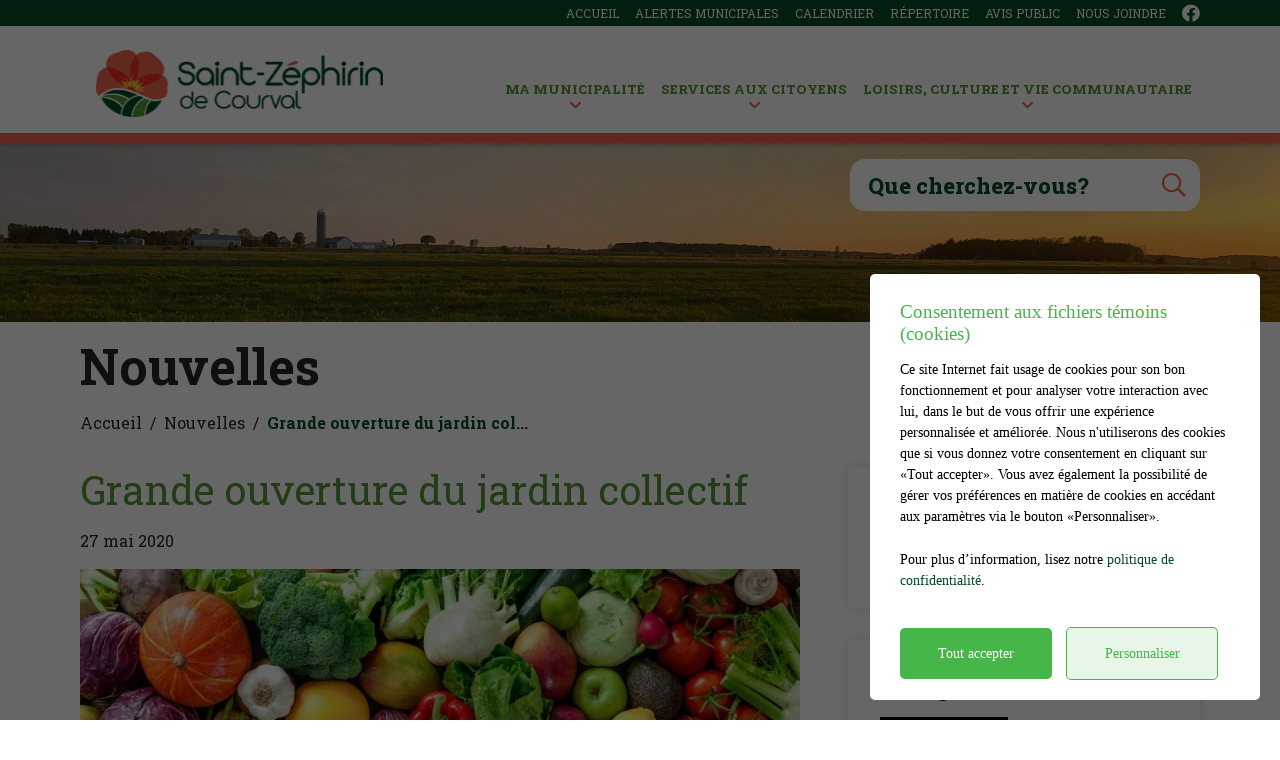

--- FILE ---
content_type: text/html; charset=UTF-8
request_url: https://www.saint-zephirin.ca/fr/actualites/1524/grande-ouverture-du-jardin-collectif
body_size: 79163
content:
<!DOCTYPE html>
<html lang="fr" data-is-indev="false">
	<head>
					<meta charset="utf-8" />
			<meta name="viewport" content="width=device-width, initial-scale=1.0">
			<title>Grande ouverture du jardin collectif</title>
			<meta name="description" content="Actualités (2020-05-27) - Municipalité de Saint-Zéphirin-de-Courval : Jardin collectif" />
			<link id="main-style" rel="stylesheet" type="text/css" href="https://www.saint-zephirin.ca/assets/css/main.css?v=140925">
							<link rel="stylesheet" type="text/css" href="https://fonts.googleapis.com/css2?family=Lato&family=Roboto+Slab:wght@300;400;700;800;900&display=swap">
				                <meta property="og:locale" content="fr_CA" />
                <meta property="og:title" content="Grande ouverture du jardin collectif" />
                <meta property="og:description" content="Actualités (2020-05-27) - Municipalité de Saint-Zéphirin-de-Courval : Jardin collectif" />
                <meta property="og:url" content="https://www.saint-zephirin.ca/fr/actualites/1524/grande-ouverture-du-jardin-collectif" />
                <meta property="og:site_name" content="Municipalité de Saint-Zéphirin-de-Courval" />
                <meta property="og:type" content="website">
                <meta property="twitter:card" content="summary_large_image" />
			                    <link rel="image_src" href="https://www.saint-zephirin.ca/upload/nouvelles/jardin_collectif.jpg"/>
                    <meta property="og:image" content="https://www.saint-zephirin.ca/upload/nouvelles/jardin_collectif.jpg" />
                    <meta property="og:image:secure_url" content="https://www.saint-zephirin.ca/upload/nouvelles/jardin_collectif.jpg" />
                <link rel="shortcut icon" href="/images/favicons/favicon.ico"><link rel="apple-touch-icon" href="/images/favicons/apple-touch-icon.png" sizes="180x180"><link rel="icon" href="/images/favicons/favicon-32x32.png" type="image/png" sizes="32x32"><link rel="icon" href="/images/favicons/favicon-16x16.png" type="image/png" sizes="16x16"><link rel="manifest" href="/images/favicons/site.webmanifest"><link rel="mask-icon" href="/images/favicons/safari-pinned-tab.svg" color="#5bbad5">                <meta name="msapplication-TileColor" content="">
                <meta name="msapplication-config" content="/images/favicons/browserconfig.xml">
                <meta name="theme-color" content="">
				</head>
	<body id="body" class="page-fr-actualites has-alerts" data-language="fr" data-languageid="1" data-getpage="fr/actualites" data-currencycode="fr_CA" data-customerid="26" data-siteurl="">
				<header class="main-header">
			<nav class="main-nav">
				<div class="main-header__left">
					<div class="main-nav__toggle">
						<div class="nav-toggle">
							<div></div>
						</div>
					</div>
					<a name="city-logo" class="main-header__logo" href="https://www.saint-zephirin.ca" aria-label="Municipalité de Saint-Zéphirin-de-Courval">
												<img src="/upload/client/image_1.png" alt="Municipalité de Saint-Zéphirin-de-Courval - logo">
											</a>
                                                    <button type="button" class="main-header__search btn btn--square hidden-md-xl js-search__toggle"><i class="far fa-search"></i></button>
                            				</div>
				<div class="main-header__right">
					<div class="main-header__top js-nav-scroll">
						<ul class="main-nav__top">                            <li class="root">
                                <a href="/fr/accueil"    >
									Accueil                                </a>
                                                            </li>
						                            <li class="root">
                                <a href="https://saint-zephirin.alertesmunicipales.com/"  target="_blank"    rel="noopener" onclick="return Plateform.Analytics.TrackOutboundLink('Alertes Municipales', 'Visite du site (alertesmunicipales.com)', 'Alertes Municipales', 'https://saint-zephirin.alertesmunicipales.com/', true);">
									Alertes municipales                                </a>
                                                            </li>
						                            <li class="root">
                                <a href="/fr/calendrier"    >
									Calendrier                                </a>
                                                            </li>
						                            <li class="root">
                                <a href="/fr/repertoire"    >
									Répertoire                                </a>
                                                            </li>
						                            <li class="root">
                                <a href="/fr/avis-public"    >
									Avis public                                </a>
                                                            </li>
						                            <li class="root">
                                <a href="/fr/nous-joindre"    >
									Nous joindre                                </a>
                                                            </li>
						</ul>									<ul class="main-header__socials">
																									<li><a name="facebook" aria-label="facebook" rel="noopener" href="https://www.facebook.com/Municipalit%C3%A9-Saint-Z%C3%A9phirin-249626435220153/" target="_blank" onclick="return Plateform.Analytics.TrackOutboundLink('Liens externes', 'Medias sociaux', 'Visite page - facebook', 'https://www.facebook.com/Municipalit%C3%A9-Saint-Z%C3%A9phirin-249626435220153/', true);"><i class="fab fa-facebook"></i></a></li>
																							</ul>
													</div>
					<div class="main-header__bottom">
						<ul class="main-nav__bottom">                            <li class="root  -has-child nav-list-columns">
                                <a href="/fr/ma-municipalite"    >
									Ma municipalité                                </a>
                                <div class="sub-nav nav-dropdown"><ul>                            <li class="">
                                <a href="/fr/ma-municipalite/habiter-a-saint-zephirin"   class="nav-item--border"  >
									Habiter à Saint-Zéphirin                                </a>
                                                            </li>
						                            <li class="">
                                <a href="/fr/ma-municipalite/histoire"    >
									Histoire                                </a>
                                                            </li>
						                            <li class="">
                                <a href="https://www.saint-zephirin.ca/fr/centre-documentaire/c1408/politique-de-gestion-contractuelle/page-1"    >
									Gestion contractuelle                                </a>
                                                            </li>
						                            <li class="">
                                <a href="/fr/ma-municipalite/conseil-municipal"    >
									Conseil municipal                                </a>
                                                            </li>
						                            <li class="">
                                <a href="https://www.saint-zephirin.ca/fr/centre-documentaire/c1396/bulletin-municipal/page-1"    >
									Bulletin municipal                                </a>
                                                            </li>
						                            <li class="">
                                <a href="https://www.saint-zephirin.ca/fr/centre-documentaire/c1434/reglements-municipaux/page-1"    >
									Règlements municipaux                                </a>
                                                            </li>
						                            <li class="">
                                <a href="/fr/ma-municipalite/seances-du-conseil"    >
									Séances du conseil                                </a>
                                                            </li>
						                            <li class="">
                                <a href="https://www.saint-zephirin.ca/fr/centre-documentaire/c1421/documents-administratifs/page-1"    >
									Documents administratifs                                </a>
                                                            </li>
						                            <li class="">
                                <a href="https://www.saint-zephirin.ca/fr/centre-documentaire/c1407/politiques-municipales/page-1"    >
									Politiques municipales                                </a>
                                                            </li>
						                            <li class="">
                                <a href="/fr/ma-municipalite/equipe-municipale"    >
									Équipe municipale                                </a>
                                                            </li>
						                            <li class="">
                                <a href="/fr/galerie-photos"    >
									Galerie photos                                </a>
                                                            </li>
						                            <li class="">
                                <a href="/fr/galerie-videos"    >
									Galerie vidéos                                </a>
                                                            </li>
						                            <li class="">
                                <a href="/fr/ma-municipalite/embellissement"  target="_blank"   >
									Embellissement                                </a>
                                                            </li>
						</ul></div>                            </li>
						                            <li class="root  -has-child nav-list-columns">
                                <a href="/fr/services-aux-citoyens"    >
									Services aux citoyens                                </a>
                                <div class="sub-nav nav-dropdown"><ul>                            <li class="">
                                <a href="/fr/ma-municipalite/equipe-municipale"    >
									Équipe municipale                                </a>
                                                            </li>
						                            <li class="">
                                <a href="/fr/services-aux-citoyens/collectes-des-matieres-residuelles"    >
									Collectes des matières résiduelles                                </a>
                                                            </li>
						                            <li class="">
                                <a href="/fr/services-aux-citoyens/demande-de-permis"    >
									Demande de permis                                </a>
                                                            </li>
						                            <li class="">
                                <a href="/fr/services-aux-citoyens/role-d-evaluation"    >
									Rôle d'évaluation                                </a>
                                                            </li>
						                            <li class="">
                                <a href="/fr/services-aux-citoyens/securite-incendie"    >
									Sécurité incendie                                </a>
                                                            </li>
						                            <li class="">
                                <a href="/fr/services-aux-citoyens/programmes-de-subventions"    >
									Programmes de subventions                                </a>
                                                            </li>
						                            <li class="">
                                <a href="https://www.goazimut.com/GOnet6/?m=50090&pl=1"  target="_blank"    rel="noopener" onclick="return Plateform.Analytics.TrackOutboundLink('Liens externes', 'Menu', 'Visite page - Matrice graphique', 'https://www.goazimut.com/GOnet6/?m=50090&pl=1', true);">
									Matrice graphique                                </a>
                                                            </li>
						                            <li class="">
                                <a href="/fr/services-aux-citoyens/securite-publique-et-requete"    >
									Sécurité publique et requête                                </a>
                                                            </li>
						                            <li class="">
                                <a href="/fr/services-aux-citoyens/securite-civile"    >
									Sécurité civile                                </a>
                                                            </li>
						                            <li class="">
                                <a href="/fr/services-aux-citoyens/centre-documentaire"    >
									Centre documentaire                                </a>
                                                            </li>
						</ul></div>                            </li>
						                            <li class="root  -has-child nav-list-columns">
                                <a href="/fr/loisirs-culture-et-vie-communautaire"    >
									Loisirs, culture et vie communautaire                                </a>
                                <div class="sub-nav nav-dropdown"><ul>                            <li class="-has-child">
                                <a href="/fr/loisirs-culture-et-vie-communautaire/loisirs"   class="nav-item--border nav-item--title"  >
									Loisirs                                </a>
                                <ul class="nav-dropdown">                            <li class="">
                                <a href="/fr/loisirs-culture-et-vie-communautaire/loisirs-et-activites-sportives"    >
									Loisirs et activités sportives                                </a>
                                                            </li>
						                            <li class="">
                                <a href="/fr/loisirs-culture-et-vie-communautaire/camp-de-jour"    >
									Camp de jour                                </a>
                                                            </li>
						</ul>                            </li>
						                            <li class="-has-child">
                                <a href="/fr/loisirs-culture-et-vie-communautaire/culture"   class="nav-item--border nav-item--title"  >
									Culture                                </a>
                                <ul class="nav-dropdown">                            <li class="">
                                <a href="/fr/loisirs-culture-et-vie-communautaire/bibliotheque-municipale"    >
									Bibliothèque municipale                                </a>
                                                            </li>
						                            <li class="">
                                <a href="/fr/loisirs-culture-et-vie-communautaire/ecole"    >
									École                                </a>
                                                            </li>
						                            <li class="">
                                <a href="/fr/loisirs-culture-et-vie-communautaire/garderie"    >
									Garderie                                </a>
                                                            </li>
						</ul>                            </li>
						                            <li class="-has-child">
                                <a href="/fr/loisirs-culture-et-vie-communautaire/vie-communautaire"   class="nav-item--border nav-item--title"  >
									Vie communautaire                                </a>
                                <ul class="nav-dropdown">                            <li class="">
                                <a href="https://www.saint-zephirin.ca/fr/repertoire/2721/office-municipal-d-habitation"    >
									Office municipal d'habitation                                </a>
                                                            </li>
						                            <li class="">
                                <a href="https://www.saint-zephirin.ca/fr/repertoire/2727/bougie-bus-inc"    >
									Transport adapté                                </a>
                                                            </li>
						                            <li class="">
                                <a href="https://www.saint-zephirin.ca/fr/repertoire/c865/organismes/page-1"    >
									Organismes                                </a>
                                                            </li>
						</ul>                            </li>
						                            <li class="">
                                <a href="/fr/loisirs-culture-et-vie-communautaire/services-a-la-communaute"    >
									Services à la communauté                                </a>
                                                            </li>
						                            <li class="">
                                <a href="/fr/loisirs-culture-et-vie-communautaire/location-de-salles"    >
									Location de salles                                </a>
                                                            </li>
						                            <li class="">
                                <a href="https://www.saint-zephirin.ca/fr/repertoire/c866/entreprises-et-services/page-1"    >
									Répertoire des entreprises                                </a>
                                                            </li>
						</ul></div>                            </li>
						</ul>									<button name="search-toggle" type="button" class="main-header__search js-search__toggle hidden-xs-sm">
										<span class="main-header__search-label">Que cherchez-vous?</span>
										<span class="main-header__search-btn"><i class="far fa-search"></i></span>
									</button>
													</div>
				</div>
			</nav>
		</header>
		<main class="main-content position-relative z-0">                        <div class="page-header">
                            <div class="page-header__inner js-flexible-content__page-header js-page-header__photos">
                                                <div class="js-page-header__photo" data-bg-position="center" data-default-bg-position="center" data-img="/upload/page/generique.jpg" style="background-image: url(/upload/page/generique.jpg);">
                    <div class="js-page-header-photos__content home-slide__content">
                    </div>
                </div>
                                            </div>
                        </div>
                                            <div>
                            <div class="container">
                                                                        <h1 class="page-title md-1">Nouvelles</h1>
                                    				<div class="breadcrumb breadcrumb--default">
					<span class="breadcrumb__toggle">Grande ouverture du jardin collectif</span>
					<ol class="breadcrumb__list" itemscope="" itemtype=" https://schema.org/BreadcrumbList">
						<li itemprop="itemListElement" itemscope="" itemtype=" https://schema.org/ListItem">
							<a class="active" itemtype="https://schema.org/Thing" itemprop="item" href="/fr/accueil">
								<span itemprop="name">Accueil</span>
							</a>
							<meta itemprop="position" content="1">
						</li>
															<li itemprop="itemListElement" itemscope="" itemtype=" https://schema.org/ListItem">
										<a class="active" itemtype="https://schema.org/Thing" itemprop="item" href="https://www.saint-zephirin.ca/fr/actualites">
																						<span itemprop="name">Nouvelles</span>
										</a>
										<meta itemprop="position" content="2">
									</li>
																		<li itemprop="itemListElement" itemscope="" itemtype=" https://schema.org/ListItem">
										<a class="active" itemtype="https://schema.org/Thing" itemprop="item" href="https://www.saint-zephirin.ca/fr/actualites/1524/grande-ouverture-du-jardin-collectif">
																						<span itemprop="name">Grande ouverture du jardin col...</span>
										</a>
										<meta itemprop="position" content="3">
									</li>
														</ol>
				</div>
				                            </div>
                                                    </div>
                                    <div class="page-content">
            <div class="container">
                                <div class="row">
                    <div class="col-12  main-widgets sticky-col">
                        <div class="js-widgets" data-widget-pageid="6169">
                            						<div class="widget js-widget"
							 data-guid="d5d43e73-9e48-27cd-bb92-32b933c9b461"
							 data-widget-type="1"
							 data-widget-json=''
							 data-widget-relation=""
							 data-widget-text-delete="Voulez-vous vraiment supprimer cet enregistrement?"
							 data-widget-text-save="La sauvegarde a été effectuée avec succès."
							 data-widget-text-error="Une erreur est survenue, veuillez réessayer à nouveau. Si cela persiste, veuillez contacter un administrateur du site."
							 data-widget-text-button-cancel="Annuler"
							 data-widget-text-button-delete="Supprimer"
							 data-widget-text-button-save="Enregistrer">
														<div class=" widget__content js-widget__contents">
								                    <div class="row">
                        <div class="col-12 col-md-7 col-lg-8">
                                                <div class="zone-content">
                        <h1 class="h2">Grande ouverture du jardin collectif</h1>
                        <p>
                            <time datetime="2020-05-27 15:44:00"><span class="day">27</span> <span class="month">mai</span> <span class="year">2020</span></time>
                        </p>
                                                        <p><a href="/upload/nouvelles/jardin_collectif.jpg" data-fancybox><img loading="lazy" src="/resize?src=/upload/nouvelles/jardin_collectif.jpg&w=720" alt="Grande ouverture du jardin collectif"></a></p>
                                <p><a href="https://www.saint-zephirin.ca/upload/nouvelles/jardin-collectif-publicite__-2.pdf" target="_blank" rel="noopener">Jardin collectif</a></p>                    </div>
                                        </div>

                        <div class="col-12 col-md-5 col-lg-4 side-widgets">
                                                <div class="side-widget">
                        <h2 class="h3">Partager</h2>
                                    <div class="share js-share" data-share-type="horizontal"  data-text-length="16"  data-share-btn="Partager"  data-share-url="https://www.saint-zephirin.ca/fr/actualites/1524/grande-ouverture-du-jardin-collectif"  data-share-title="Grande ouverture du jardin collectif"  data-share-text="Jardin collectif"  data-share-list="facebook,twitter,linkedin,email"></div>
                                </div>
                                    <div class="side-widget">
                        <h2 class="h3">Catégories</h2>
                        <ul class="categories-nav">
                                                                    <li>
                                            <a class="btn btn--border btn--sm btn--black -is-active" href="https://www.saint-zephirin.ca/fr/actualites/c106/actualites/page-1">Actualités</a>
                                        </li>
                                                            </ul>
                    </div>
                                    <div class="side-widget">
                        <h2 class="h3">Archives</h2>
                        <ul id="accordions-archives" class="accordions--text">
                                                            <li>
                                    <a class="is-active" href="https://www.saint-zephirin.ca/fr/actualites/2026/page-1" data-collapse data-collapse-target="#accordion-2026" data-collapse-parent="#accordions-archives">2026</a>
                                    <ul id="accordion-2026" class="collapse is-active" style="display: block;">
                                                                                            <li>
                                                        <a class="" href="https://www.saint-zephirin.ca/fr/actualites/2026/1/page-1">Janvier</a>
                                                    </li>
                                                                                        <li><a class="" href="https://www.saint-zephirin.ca/fr/actualites/2026/page-1">Voir toute l'année</a></li>
                                    </ul>
                                </li>
                                                                <li>
                                    <a class="" href="https://www.saint-zephirin.ca/fr/actualites/2025/page-1" data-collapse data-collapse-target="#accordion-2025" data-collapse-parent="#accordions-archives">2025</a>
                                    <ul id="accordion-2025" class="collapse " style="">
                                                                                            <li>
                                                        <a class="" href="https://www.saint-zephirin.ca/fr/actualites/2025/1/page-1">Janvier</a>
                                                    </li>
                                                                                                    <li>
                                                        <a class="" href="https://www.saint-zephirin.ca/fr/actualites/2025/2/page-1">Février</a>
                                                    </li>
                                                                                                    <li>
                                                        <a class="" href="https://www.saint-zephirin.ca/fr/actualites/2025/3/page-1">Mars</a>
                                                    </li>
                                                                                                    <li>
                                                        <a class="" href="https://www.saint-zephirin.ca/fr/actualites/2025/4/page-1">Avril</a>
                                                    </li>
                                                                                                    <li>
                                                        <a class="" href="https://www.saint-zephirin.ca/fr/actualites/2025/5/page-1">Mai</a>
                                                    </li>
                                                                                                    <li>
                                                        <a class="" href="https://www.saint-zephirin.ca/fr/actualites/2025/6/page-1">Juin</a>
                                                    </li>
                                                                                                    <li>
                                                        <a class="" href="https://www.saint-zephirin.ca/fr/actualites/2025/7/page-1">Juillet</a>
                                                    </li>
                                                                                                    <li>
                                                        <a class="" href="https://www.saint-zephirin.ca/fr/actualites/2025/9/page-1">Septembre</a>
                                                    </li>
                                                                                                    <li>
                                                        <a class="" href="https://www.saint-zephirin.ca/fr/actualites/2025/10/page-1">Octobre</a>
                                                    </li>
                                                                                                    <li>
                                                        <a class="" href="https://www.saint-zephirin.ca/fr/actualites/2025/11/page-1">Novembre</a>
                                                    </li>
                                                                                                    <li>
                                                        <a class="" href="https://www.saint-zephirin.ca/fr/actualites/2025/12/page-1">Décembre</a>
                                                    </li>
                                                                                        <li><a class="" href="https://www.saint-zephirin.ca/fr/actualites/2025/page-1">Voir toute l'année</a></li>
                                    </ul>
                                </li>
                                                                <li>
                                    <a class="" href="https://www.saint-zephirin.ca/fr/actualites/2024/page-1" data-collapse data-collapse-target="#accordion-2024" data-collapse-parent="#accordions-archives">2024</a>
                                    <ul id="accordion-2024" class="collapse " style="">
                                                                                            <li>
                                                        <a class="" href="https://www.saint-zephirin.ca/fr/actualites/2024/1/page-1">Janvier</a>
                                                    </li>
                                                                                                    <li>
                                                        <a class="" href="https://www.saint-zephirin.ca/fr/actualites/2024/2/page-1">Février</a>
                                                    </li>
                                                                                                    <li>
                                                        <a class="" href="https://www.saint-zephirin.ca/fr/actualites/2024/3/page-1">Mars</a>
                                                    </li>
                                                                                                    <li>
                                                        <a class="" href="https://www.saint-zephirin.ca/fr/actualites/2024/4/page-1">Avril</a>
                                                    </li>
                                                                                                    <li>
                                                        <a class="" href="https://www.saint-zephirin.ca/fr/actualites/2024/5/page-1">Mai</a>
                                                    </li>
                                                                                                    <li>
                                                        <a class="" href="https://www.saint-zephirin.ca/fr/actualites/2024/6/page-1">Juin</a>
                                                    </li>
                                                                                                    <li>
                                                        <a class="" href="https://www.saint-zephirin.ca/fr/actualites/2024/8/page-1">Août</a>
                                                    </li>
                                                                                                    <li>
                                                        <a class="" href="https://www.saint-zephirin.ca/fr/actualites/2024/9/page-1">Septembre</a>
                                                    </li>
                                                                                                    <li>
                                                        <a class="" href="https://www.saint-zephirin.ca/fr/actualites/2024/10/page-1">Octobre</a>
                                                    </li>
                                                                                                    <li>
                                                        <a class="" href="https://www.saint-zephirin.ca/fr/actualites/2024/11/page-1">Novembre</a>
                                                    </li>
                                                                                                    <li>
                                                        <a class="" href="https://www.saint-zephirin.ca/fr/actualites/2024/12/page-1">Décembre</a>
                                                    </li>
                                                                                        <li><a class="" href="https://www.saint-zephirin.ca/fr/actualites/2024/page-1">Voir toute l'année</a></li>
                                    </ul>
                                </li>
                                                                <li>
                                    <a class="" href="https://www.saint-zephirin.ca/fr/actualites/2023/page-1" data-collapse data-collapse-target="#accordion-2023" data-collapse-parent="#accordions-archives">2023</a>
                                    <ul id="accordion-2023" class="collapse " style="">
                                                                                            <li>
                                                        <a class="" href="https://www.saint-zephirin.ca/fr/actualites/2023/1/page-1">Janvier</a>
                                                    </li>
                                                                                                    <li>
                                                        <a class="" href="https://www.saint-zephirin.ca/fr/actualites/2023/2/page-1">Février</a>
                                                    </li>
                                                                                                    <li>
                                                        <a class="" href="https://www.saint-zephirin.ca/fr/actualites/2023/3/page-1">Mars</a>
                                                    </li>
                                                                                                    <li>
                                                        <a class="" href="https://www.saint-zephirin.ca/fr/actualites/2023/4/page-1">Avril</a>
                                                    </li>
                                                                                                    <li>
                                                        <a class="" href="https://www.saint-zephirin.ca/fr/actualites/2023/5/page-1">Mai</a>
                                                    </li>
                                                                                                    <li>
                                                        <a class="" href="https://www.saint-zephirin.ca/fr/actualites/2023/6/page-1">Juin</a>
                                                    </li>
                                                                                                    <li>
                                                        <a class="" href="https://www.saint-zephirin.ca/fr/actualites/2023/7/page-1">Juillet</a>
                                                    </li>
                                                                                                    <li>
                                                        <a class="" href="https://www.saint-zephirin.ca/fr/actualites/2023/8/page-1">Août</a>
                                                    </li>
                                                                                                    <li>
                                                        <a class="" href="https://www.saint-zephirin.ca/fr/actualites/2023/9/page-1">Septembre</a>
                                                    </li>
                                                                                                    <li>
                                                        <a class="" href="https://www.saint-zephirin.ca/fr/actualites/2023/10/page-1">Octobre</a>
                                                    </li>
                                                                                                    <li>
                                                        <a class="" href="https://www.saint-zephirin.ca/fr/actualites/2023/11/page-1">Novembre</a>
                                                    </li>
                                                                                                    <li>
                                                        <a class="" href="https://www.saint-zephirin.ca/fr/actualites/2023/12/page-1">Décembre</a>
                                                    </li>
                                                                                        <li><a class="" href="https://www.saint-zephirin.ca/fr/actualites/2023/page-1">Voir toute l'année</a></li>
                                    </ul>
                                </li>
                                                                <li>
                                    <a class="" href="https://www.saint-zephirin.ca/fr/actualites/2022/page-1" data-collapse data-collapse-target="#accordion-2022" data-collapse-parent="#accordions-archives">2022</a>
                                    <ul id="accordion-2022" class="collapse " style="">
                                                                                            <li>
                                                        <a class="" href="https://www.saint-zephirin.ca/fr/actualites/2022/1/page-1">Janvier</a>
                                                    </li>
                                                                                                    <li>
                                                        <a class="" href="https://www.saint-zephirin.ca/fr/actualites/2022/2/page-1">Février</a>
                                                    </li>
                                                                                                    <li>
                                                        <a class="" href="https://www.saint-zephirin.ca/fr/actualites/2022/3/page-1">Mars</a>
                                                    </li>
                                                                                                    <li>
                                                        <a class="" href="https://www.saint-zephirin.ca/fr/actualites/2022/4/page-1">Avril</a>
                                                    </li>
                                                                                                    <li>
                                                        <a class="" href="https://www.saint-zephirin.ca/fr/actualites/2022/5/page-1">Mai</a>
                                                    </li>
                                                                                                    <li>
                                                        <a class="" href="https://www.saint-zephirin.ca/fr/actualites/2022/6/page-1">Juin</a>
                                                    </li>
                                                                                                    <li>
                                                        <a class="" href="https://www.saint-zephirin.ca/fr/actualites/2022/7/page-1">Juillet</a>
                                                    </li>
                                                                                                    <li>
                                                        <a class="" href="https://www.saint-zephirin.ca/fr/actualites/2022/8/page-1">Août</a>
                                                    </li>
                                                                                                    <li>
                                                        <a class="" href="https://www.saint-zephirin.ca/fr/actualites/2022/9/page-1">Septembre</a>
                                                    </li>
                                                                                                    <li>
                                                        <a class="" href="https://www.saint-zephirin.ca/fr/actualites/2022/10/page-1">Octobre</a>
                                                    </li>
                                                                                                    <li>
                                                        <a class="" href="https://www.saint-zephirin.ca/fr/actualites/2022/11/page-1">Novembre</a>
                                                    </li>
                                                                                                    <li>
                                                        <a class="" href="https://www.saint-zephirin.ca/fr/actualites/2022/12/page-1">Décembre</a>
                                                    </li>
                                                                                        <li><a class="" href="https://www.saint-zephirin.ca/fr/actualites/2022/page-1">Voir toute l'année</a></li>
                                    </ul>
                                </li>
                                                                <li>
                                    <a class="" href="https://www.saint-zephirin.ca/fr/actualites/2021/page-1" data-collapse data-collapse-target="#accordion-2021" data-collapse-parent="#accordions-archives">2021</a>
                                    <ul id="accordion-2021" class="collapse " style="">
                                                                                            <li>
                                                        <a class="" href="https://www.saint-zephirin.ca/fr/actualites/2021/1/page-1">Janvier</a>
                                                    </li>
                                                                                                    <li>
                                                        <a class="" href="https://www.saint-zephirin.ca/fr/actualites/2021/2/page-1">Février</a>
                                                    </li>
                                                                                                    <li>
                                                        <a class="" href="https://www.saint-zephirin.ca/fr/actualites/2021/3/page-1">Mars</a>
                                                    </li>
                                                                                                    <li>
                                                        <a class="" href="https://www.saint-zephirin.ca/fr/actualites/2021/5/page-1">Mai</a>
                                                    </li>
                                                                                                    <li>
                                                        <a class="" href="https://www.saint-zephirin.ca/fr/actualites/2021/8/page-1">Août</a>
                                                    </li>
                                                                                                    <li>
                                                        <a class="" href="https://www.saint-zephirin.ca/fr/actualites/2021/9/page-1">Septembre</a>
                                                    </li>
                                                                                                    <li>
                                                        <a class="" href="https://www.saint-zephirin.ca/fr/actualites/2021/10/page-1">Octobre</a>
                                                    </li>
                                                                                                    <li>
                                                        <a class="" href="https://www.saint-zephirin.ca/fr/actualites/2021/11/page-1">Novembre</a>
                                                    </li>
                                                                                        <li><a class="" href="https://www.saint-zephirin.ca/fr/actualites/2021/page-1">Voir toute l'année</a></li>
                                    </ul>
                                </li>
                                                                <li>
                                    <a class="" href="https://www.saint-zephirin.ca/fr/actualites/2020/page-1" data-collapse data-collapse-target="#accordion-2020" data-collapse-parent="#accordions-archives">2020</a>
                                    <ul id="accordion-2020" class="collapse " style="">
                                                                                            <li>
                                                        <a class="" href="https://www.saint-zephirin.ca/fr/actualites/2020/1/page-1">Janvier</a>
                                                    </li>
                                                                                                    <li>
                                                        <a class="" href="https://www.saint-zephirin.ca/fr/actualites/2020/5/page-1">Mai</a>
                                                    </li>
                                                                                                    <li>
                                                        <a class="" href="https://www.saint-zephirin.ca/fr/actualites/2020/6/page-1">Juin</a>
                                                    </li>
                                                                                                    <li>
                                                        <a class="" href="https://www.saint-zephirin.ca/fr/actualites/2020/11/page-1">Novembre</a>
                                                    </li>
                                                                                                    <li>
                                                        <a class="" href="https://www.saint-zephirin.ca/fr/actualites/2020/12/page-1">Décembre</a>
                                                    </li>
                                                                                        <li><a class="" href="https://www.saint-zephirin.ca/fr/actualites/2020/page-1">Voir toute l'année</a></li>
                                    </ul>
                                </li>
                                                        </ul>
                    </div>
                                    <p>
                        <a class="btn btn--bg btn--full btn--black" href="https://www.saint-zephirin.ca/fr/actualites">Retour aux actualités</a>
                    </p>
                                        </div>
                    </div>
                    <input type="hidden" id="CurrentModuleID" value="1">
                							</div>
													</div>
					                        </div>
                    </div>

                                    </div>
            </div>
        </div>
        				</main>
		<div id="adncomm-core-cookies-box-contain">
	<div id="adncomm-core-cookies-box">
		<div class="adncomm-core-cookies-box-text">
			<h4>Consentement aux fichiers témoins (cookies)</h4>
			<p>Ce site Internet fait usage de cookies pour son bon fonctionnement et pour analyser votre interaction avec lui, dans le but de vous offrir une expérience personnalisée et améliorée. Nous n'utiliserons des cookies que si vous donnez votre consentement en cliquant sur &laquo;Tout accepter&raquo;. Vous avez également la possibilité de gérer vos préférences en matière de cookies en accédant aux paramètres via le bouton &laquo;Personnaliser&raquo;.</p>
			<p>Pour plus d’information, lisez notre <a href="/fr/conditions">politique de confidentialité</a>.</p>
		</div>
		<div class="adncomm-core-cookies-box-button">
			<button id="adncomm-core-cookies-box-button-accept">Tout accepter</button>
			<button id="adncomm-core-cookies-box-button-personnaliser">Personnaliser</button>
		</div>
	</div>

	<div id="adncomm-core-cookies-box-list">
		<div class="adncomm-core-cookies-box-text">
			<h4>Personnalisation des fichiers témoins (cookies)</h4>
		</div>

		<div class="adncomm-core-cookies-box-list-item">
			<h5 data-cookie-value="necessaires"><i class="fas fa-chevron-down"></i> Nécessaires (obligatoire) <input type="checkbox" style="opacity:0.6;cursor: not-allowed;" checked disabled></h5>
			<div class="adncomm-core-cookies-box-list-item-content" style="display: none;">
				<p>Les cookies nécessaires sont cruciaux pour les fonctions de base du site Web et celui-ci ne fonctionnera pas comme prévu sans eux. Ces cookies ne stockent aucune donnée personnellement identifiable.</p>
				<table>
					<tr>
						<td>Nom</td>
						<td>Domaine</td>
						<td>Expiration</td>
						<td>Description</td>
					</tr>
					<tr>
						<td>Cookies</td>
						<td>www.saint-zephirin.ca</td>
						<td>1 an</td>
						<td>Cookie qui enregistre votre consentement aux cookies.</td>
					</tr>
					<tr>
						<td>Google Maps</td>
						<td>www.saint-zephirin.ca, *.google.com</td>
						<td>1 mois</td>
						<td>Ce cookie est crucial pour le bon fonctionnement des cartes Google Maps, assurant ainsi une expérience de navigation cartographique fluide et efficace pour les utilisateurs.</td>
					</tr>
										<tr>
						<td>Google Fonts</td>
						<td>fonts.googleapis.com, fonts.gstatic.com</td>
						<td>1 an</td>
						<td>Cookie pour le fonctionnement des polices d'écriture Google Fonts.</td>
					</tr>
					<tr>
						<td>Font Awesome</td>
						<td>*.fontawesome.com</td>
						<td>1 an</td>
						<td>Cookie pour le fonctionnement des icônes Font Awesome.</td>
					</tr>
																			</table>
			</div>
		</div>

		<div class="adncomm-core-cookies-box-list-item">
			<h5 data-cookie-value="analytiques"><i class="fas fa-chevron-down"></i> Analytiques <input type="checkbox" checked></h5>
			<div class="adncomm-core-cookies-box-list-item-content" style="display: none;">
				<p>Les cookies analytiques sont utilisés pour comprendre comment les visiteurs interagissent avec le site Web. Ces cookies aident à fournir des informations sur les métriques telles que le nombre de visiteurs, le taux de rebond, la source de trafic, etc.</p>
								<table>
					<tr>
						<td>Nom</td>
						<td>Domaine</td>
						<td>Expiration</td>
						<td>Description</td>
					</tr>
										<tr>
						<td>Google Analytics</td>
						<td>www.saint-zephirin.ca, *.google-analytics.com</td>
						<td>2 ans, 24 heures</td>
						<td>Ce cookie est utilisé pour collecter des statistiques sur le site web et suivre les taux de conversion et la navigation des utilisateurs sur le site.</td>
					</tr>
																									
				</table>
							</div>
		</div>

		<div class="adncomm-core-cookies-box-list-item">
			<h5 data-cookie-value="publicitaires"><i class="fas fa-chevron-down"></i> Publicitaires <input type="checkbox" checked></h5>
			<div class="adncomm-core-cookies-box-list-item-content" style="display: none;">
				<p>Les cookies publicitaires sont utilisés pour fournir aux visiteurs des publicités et des campagnes marketing pertinentes. Ces cookies suivent les visiteurs sur les sites Web et collectent des informations pour fournir des publicités personnalisées.</p>
							</div>
		</div>
<!--
		<div class="adncomm-core-cookies-box-list-item">
			<h5 data-cookie-value="autres"><i class="fas fa-chevron-down"></i> Autres <input type="checkbox" checked></h5>
			<div class="adncomm-core-cookies-box-list-item-content" style="display: none;">
			</div>
		</div>
-->
		<div class="adncomm-core-cookies-list-button">
			<button id="adncomm-core-cookies-list-button-accept">Tout accepter</button>
			<button id="adncomm-core-cookies-list-button-reject">Tout rejeter</button>
			<button id="adncomm-core-cookies-list-button-personnaliser">Enregistrer</button>
		</div>

		<div class="adncomm-core-cookies-footer">
			<p>Propulsé par <a href="https://adncomm.com/" target="_blank">
				<img src="/imagesbase/adncomm-logo-large-cookie.png" alt="ADN Communication" style="width: 160px;height: auto;display: inline-block;transform: translateY(-2px);margin-left: 2px;">
			</a></p>
		</div>
	</div>

</div>
<style>
	#adncomm-core-cookies-box-contain {
		position: fixed;
		top: 0;
		left: 0;
		width: 100%;
		height: 100%;
		background-color: rgba(0,0,0,0.6);
		z-index: 99999;
		display: none;
		animation: AdnCookieContain 1.5s;
		transition: opacity 0.5s;
		margin-top: 0;
	}
	@keyframes AdnCookieContain {
		0% {
			opacity: 0;
		}
		50% {
			opacity: 0;
		}
		100% {
			opacity: 1;
		}
	}
	@keyframes AdnCookieContainFast {
		0% {
			opacity: 0;
		}
		100% {
			opacity: 1;
		}
	}
	#adncomm-core-cookies-box {
		position: absolute;
		bottom: 20px;
		right: 20px;
		background-color: #fff;
		padding: 20px 30px;
		border-radius: 5px;
		width: 390px;
		animation: AdnCookieBox 2s;
		transition: opacity 0.5s;
	}
	@media(max-width:742px) {
		#adncomm-core-cookies-box {
			position: absolute;
			bottom: 20px;
			left: 20px;
			width: calc(100% - 40px);
		}
	}
	@keyframes AdnCookieBox {
		0% {
			opacity: 0;
			transform: translateY(100px);
		}
		50% {
			opacity: 0;
			transform: translateY(100px);
		}
		100% {
			opacity: 1;
			transform: translateY(0px);
		}
	}
	#adncomm-core-cookies-box:before {
		content: "";
		background-color: #0000009c;
		top: 0;
		left: 0;
		width: 100%;
		height: 100%;
		z-index: 99999;
		position: absolute;
		border-radius: 5px;
		display: none;
		animation: AdnCookieBoxBefore 0.5s;
	}
	@keyframes AdnCookieBoxBefore {
		0% {
			opacity: 0;
		}
		100% {
			opacity: 1;
		}
	}
	#adncomm-core-cookies-box h4 {
		font-family: "poppins";
		font-size: 1.2em;
		margin-bottom: 0.5em;
		margin-top: 7px;
		color: #46b649;
	}
	#adncomm-core-cookies-box p {
		font-family: "poppins";
		font-size: 14px;
		line-height: 1.5;
		margin-bottom: 22px;
		color: black;
	}
	@media(max-width:742px) {
		#adncomm-core-cookies-box p {
			font-size: 12px;
			line-height: 1.4;
		}
	}

	.adncomm-core-cookies-box-button button {
		padding: 15px 0px !important;
		width: calc(50% - 10px - 3px);
	}
	#adncomm-core-cookies-box-button-accept {
		background-color: #46b649;
		color: #fff;
		border: none;
		margin-right: 5px;
		border-radius: 5px;
		font-family: "poppins";
		font-size: 14px;
		cursor: pointer;
		transition-duration: 0.3s;
	}
	#adncomm-core-cookies-box-button-accept:hover {
		opacity: 0.9;
	}
	#adncomm-core-cookies-box-button-personnaliser {
		background-color: #46b64920;
		color: #46b649;
		border: 1px solid #46b649;
		margin-left: 5px;
		border-radius: 5px;
		font-family: "poppins";
		font-size: 14px;
		cursor: pointer;
		transition-duration: 0.3s;
	}
	#adncomm-core-cookies-box-button-personnaliser:hover {
		background-color: #46b64950;
	}

	#adncomm-core-cookies-box-list {
		position: absolute;
		top: 50%;
		left: 50%;
		transform: translate(-50%, -50%);
		background-color: #fff;
		padding: 25px 38px;
		border-radius: 7px;
		width: 750px;
		display: none;
		position:relative;
		z-index: 99999;
	}
	@media(max-width:742px) {
		#adncomm-core-cookies-box-list {
			width: calc(100% - 40px);
			padding: 18px 24px;
		}
	}
	@keyframes AdnCookieList {
		0% {
			opacity: 0;
			transform: translate(-50%, -30%);
		}
		100% {
			opacity: 1;
			transform: translate(-50%, -50%);
		}
	}
	.adncomm-core-cookies-box-list-item-icon {
		width: 1em;
		position:absolute;
		right: 47px;
		top: 70px;
	}
	#adncomm-core-cookies-box-list h4 {
		font-family: "poppins";
		font-size: 1.2em;
		margin-bottom: 20px;
		color: #46b649;
	}
	#adncomm-core-cookies-box-list p {
		font-size: 14px;
		line-height: 1.5;
		margin-bottom: 22px;
	}

	.adncomm-core-cookies-box-list-item {
		padding: 5px 20px;
		background-color: #b7b7b721;
		border: none;
		border-radius: 5px;
		margin-bottom: 10px;
		transition-duration: 0.3s;
	}
	.adncomm-core-cookies-box-list-item:hover {
		background-color: #46b64920;
	}
	.adncomm-core-cookies-box-list-item h5 {
		font-family: "poppins";
		font-size: 15px;
		font-weight: 500;
		color: #000;
		cursor: pointer;
		width: 100%;
		padding-top: 10px;
		padding-bottom: 10px;
        line-height: 1;
        margin-bottom: 2px;
        margin-top: 2px;
	}
	.adncomm-core-cookies-box-list-item h5 i {
		margin-right: 10px;
		font-size: 14px;
		pointer-events: none;
	}
	.adncomm-core-cookies-box-list-item h5 input {
		margin-left: 10px;
		margin-right: 0px;
		vertical-align: middle;
		float: right;
	}
	.adncomm-core-cookies-box-list-item h5 input[type="checkbox"] {
		-webkit-appearance: none;
		-moz-appearance: none;
		appearance: none;
		width: 20px;
		height: 20px;
		border: 1px solid #000;
		border-radius: 5px;
		outline: none;
		transition-duration: 0.3s;
		cursor: pointer;
		margin-top: 0;
		padding: 0;
	}
	.adncomm-core-cookies-box-list-item h5 input[type="checkbox"]:checked {
		background-color: #46b649;
		border: 1px solid #46b649;
	}
	.adncomm-core-cookies-box-list-item h5 input[type="checkbox"]:checked:after {
		content: '\f00c';
		font-family: 'Font Awesome 5 Pro';
		display: block;
		width: 10px;
		height: 10px;
		margin: 3px;
		color: #fff !important;
		text-align: center;
		line-height: 8px;
		font-size: 12px;
		transform: translateY(2px);
	}
	@media(max-width:742px) {
		.adncomm-core-cookies-box-list-item h5 input[type="checkbox"]:checked:after {
			font-size: 10px;
		}
	}

	.adncomm-core-cookies-box-list-item-content {
		display: none;
		clear: both;
		margin-top: 20px;
		max-height: 40vh;
		overflow-y: auto;
	}
	.adncomm-core-cookies-box-list-item-content p {
		font-family: "poppins";
		font-size: 14px;
		line-height: 1.5;
		margin-bottom: 22px;
		color: black;
	}
	.adncomm-core-cookies-box-list-item-content table {
		width: 100%;
		border-collapse: collapse;
	}
	.adncomm-core-cookies-box-list-item-content table tr td {
		border: 1px solid rgba(0, 0, 0, 0.4);
		padding: 7px !important;
	}
	.adncomm-core-cookies-box-list-item-content table tr td:first-child {
		font-weight: bold;
	}
	.adncomm-core-cookies-box-list-item-content table tr td {
		font-family: "poppins";
		font-size: 13px;
		color: black;
	}

	.adncomm-core-cookies-list-button {
		margin-top: 20px;
	}
	.adncomm-core-cookies-list-button button {
		padding: 15px 0px !important;
		width: calc(25% - 15px - 2px);
		margin-bottom: 7px;
	}
	@media(max-width:742px) {
		.adncomm-core-cookies-list-button button {
			width: calc(100% - 0px - 2px);
		}
	}
	#adncomm-core-cookies-list-button-accept {
		background-color: #46b649;
		color: #fff;
		border: none;
		margin-right: 5px;
		border-radius: 5px;
		font-family: "poppins";
		font-size: 14px;
		cursor: pointer;
	}
	#adncomm-core-cookies-list-button-accept:hover {
		opacity: 0.9;
	}
	@media(max-width:742px) {
		#adncomm-core-cookies-list-button-accept {
			margin-right: 5px;
			margin-bottom: 10px;
			width: calc(50% - 5px - 3px);
		}
	}
	#adncomm-core-cookies-list-button-reject {
		background-color: #46b64920;
		color: #46b649;
		border: 1px solid #46b649;
		margin-left: 5px;
		margin-right: calc(25% - 5px - 2px);
		border-radius: 5px;
		font-family: "poppins";
		font-size: 14px;
		cursor: pointer;
	}
	#adncomm-core-cookies-list-button-reject:hover {
		background-color: #46b64940;
	}
	@media(max-width:742px) {
		#adncomm-core-cookies-list-button-reject {
			margin-left: 5px;
			margin-right: 0px;
			margin-bottom: 10px;
			width: calc(50% - 5px - 3px);
		}
	}
	#adncomm-core-cookies-list-button-personnaliser {
		background-color: #46b64920;
		color: #46b649;
		border: 1px solid #46b649;
		margin-left: 5px;
		border-radius: 5px;
		font-family: "poppins";
		font-size: 14px;
		cursor: pointer;
	}
	#adncomm-core-cookies-list-button-personnaliser:hover {
		background-color: #46b64940;
	}
	@media(max-width:742px) {
		#adncomm-core-cookies-list-button-personnaliser {
			margin-left: 0px;
			margin-bottom: 10px;
		}
	}

	.adncomm-core-cookies-footer {
		margin-top: 20px;
		margin-bottom: -26px;
		background-color: #b7b7b721;
		width: calc(100% + 38px + 38px);
		margin-left: -38px;
		padding: 11px;
		border-radius: 0px 0px 7px 7px;
	}
	@media(max-width:742px) {
		.adncomm-core-cookies-footer {
			margin-top: 10px;
			margin-bottom: -18px;
		}
	}
	.adncomm-core-cookies-footer p {
		text-align: center;
		margin: 0 !important;
		color: black;
		font-family: "poppins";
		font-size: 12px !important;
	}
	@media(max-width:742px) {
		.adncomm-core-cookies-footer p {
			font-size: 11px !important;
		}
	}
	.adncomm-core-cookies-footer p a {
		color: #46b649;
	}

</style>
<script src='https://kit.fontawesome.com/214fe18db0.js?ver=3.16.2' id='font-awesome-pro-js'></script>
<script>
	function adncomm_getCookie(name) {
		var nameEQ = name + "=";
		var ca = document.cookie.split(';');
		for (var i = 0; i < ca.length; i++) {
			var c = ca[i];
			while (c.charAt(0) === ' ') c = c.substring(1, c.length);
			if (c.indexOf(nameEQ) === 0) return c.substring(nameEQ.length, c.length);
		}
		return null;
	}

	document.addEventListener("DOMContentLoaded", function () {
		if (adncomm_getCookie('adncomm-cookies-analytiques') === 'accept') {
			var analytiquesCheckbox = document.querySelector('.adncomm-core-cookies-box-list-item h5[data-cookie-value="analytiques"] input[type="checkbox"]');
			if (analytiquesCheckbox) {
				analytiquesCheckbox.checked = true;
			}
		} else if (adncomm_getCookie('adncomm-cookies-analytiques') === 'reject') {
			var analytiquesCheckbox = document.querySelector('.adncomm-core-cookies-box-list-item h5[data-cookie-value="analytiques"] input[type="checkbox"]');
			if (analytiquesCheckbox) {
				analytiquesCheckbox.checked = false;
			}
		}
		if (adncomm_getCookie('adncomm-cookies-publicitaires') === 'accept') {
			var publicitairesCheckbox = document.querySelector('.adncomm-core-cookies-box-list-item h5[data-cookie-value="publicitaires"] input[type="checkbox"]');
			if (publicitairesCheckbox) {
				publicitairesCheckbox.checked = true;
			}
		} else if (adncomm_getCookie('adncomm-cookies-publicitaires') === 'reject') {
			var publicitairesCheckbox = document.querySelector('.adncomm-core-cookies-box-list-item h5[data-cookie-value="publicitaires"] input[type="checkbox"]');
			if (publicitairesCheckbox) {
				publicitairesCheckbox.checked = false;
			}
		}
		if (adncomm_getCookie('adncomm-cookies-autres') === 'accept') {
			var autresCheckbox = document.querySelector('.adncomm-core-cookies-box-list-item h5[data-cookie-value="autres"] input[type="checkbox"]');
			if (autresCheckbox) {
				autresCheckbox.checked = true;
			}
		} else if (adncomm_getCookie('adncomm-cookies-autres') === 'reject') {
			var autresCheckbox = document.querySelector('.adncomm-core-cookies-box-list-item h5[data-cookie-value="autres"] input[type="checkbox"]');
			if (autresCheckbox) {
				autresCheckbox.checked = false;
			}
		}

		document.querySelectorAll('.adncomm-core-cookies-box-list-item h5').forEach(item => {
			item.addEventListener('click', event => {
				if (event.target.tagName == 'INPUT') {
					return;
				}
				var parent = item.parentNode;
				var content = parent.querySelector('.adncomm-core-cookies-box-list-item-content');
				var contenticon = event.target.querySelector('i');
				if (content.style.display == 'none') {
					content.style.display = 'block';
					contenticon.style.transform = 'rotate(180deg)translateY(3px)';
				} else {
					content.style.display = 'none';
					contenticon.style.transform = 'rotate(0deg)translateY(0px)';
				}
				document.querySelectorAll('.adncomm-core-cookies-box-list-item-content').forEach(item => {
					if (item != content) {
						item.style.display = 'none';
						var contenticon = item.parentNode.querySelector('i');
						contenticon.style.transform = 'rotate(0deg)';
					}
				})
			})
		})

		document.getElementById('adncomm-core-cookies-box-button-accept').addEventListener('click', function() {
			document.cookie = "adncomm-cookies=accept; expires=Wed, 03 Feb 2027 14:09:26; path=/";

			var checkboxes = document.querySelectorAll('.adncomm-core-cookies-box-list-item h5 input[type="checkbox"]');
			checkboxes.forEach(item => {
				var cookieitemname = item.parentNode.getAttribute('data-cookie-value');
				cookieitemname = cookieitemname.replace(/\s/g, '');

				if (cookieitemname == 'necessaires') {
					return;
				}
				if (document.cookie.indexOf('adncomm-cookies-' + cookieitemname + '=') > -1) {
					document.cookie = "adncomm-cookies-" + cookieitemname + '=; expires=Thu, 01 Jan 1970 00:00:00 UTC; path=/;';
				}
				document.cookie = "adncomm-cookies-" + cookieitemname + '=accept; expires=Wed, 03 Feb 2027 14:09:26; path=/';
			});
			document.getElementById('adncomm-core-cookies-box-contain').style.display = 'none';
		});

		if (document.cookie.indexOf('adncomm-cookies=accept') > -1) {
			document.getElementById('adncomm-core-cookies-box-contain').style.display = 'none';
		} else if (document.cookie.indexOf('adncomm-cookies=reject') > -1) {
			document.getElementById('adncomm-core-cookies-box-contain').style.display = 'none';
		} else {
			document.getElementById('adncomm-core-cookies-box-contain').style.display = 'block';

		}

		document.getElementById('adncomm-core-cookies-box-button-personnaliser').addEventListener('click', function() {
			var style = document.createElement('style');
			style.innerHTML = '#adncomm-core-cookies-box:before { display: block !important; }';
			document.head.appendChild(style);
			document.getElementById('adncomm-core-cookies-box').style.pointerEvents = 'none';
			document.getElementById('adncomm-core-cookies-box-list').style.display = 'block';
			document.getElementById('adncomm-core-cookies-box-list').style.animation = 'AdnCookieList 0.8s';
		});

		document.getElementById('adncomm-core-cookies-list-button-accept').addEventListener('click', function() {
			document.cookie = "adncomm-cookies=accept; expires=Wed, 03 Feb 2027 14:09:26; path=/";

			var checkboxes = document.querySelectorAll('.adncomm-core-cookies-box-list-item h5 input[type="checkbox"]');
			checkboxes.forEach(item => {
				var cookieitemname = item.parentNode.getAttribute('data-cookie-value');
				cookieitemname = cookieitemname.replace(/\s/g, '');

				if (cookieitemname == 'necessaires') {
					return;
				}

				if (document.cookie.indexOf('adncomm-cookies-' + cookieitemname + '=') > -1) {
					document.cookie = "adncomm-cookies-" + cookieitemname + '=; expires=Thu, 01 Jan 1970 00:00:00 UTC; path=/;';
				}

				document.cookie = "adncomm-cookies-" + cookieitemname + '=accept; expires=Wed, 03 Feb 2027 14:09:26; path=/';
			});
			document.getElementById('adncomm-core-cookies-box-contain').style.display = 'none';
				setTimeout(function() {
				if (window.location.hash == '#gerer-mes-temoins-cookies') {
					history.replaceState(null, null, ' ');
				}
			}, 100);
		});

		document.getElementById('adncomm-core-cookies-list-button-reject').addEventListener('click', function() {
			document.cookie = "adncomm-cookies=reject; expires=Wed, 03 Feb 2027 14:09:26; path=/";

			var checkboxes = document.querySelectorAll('.adncomm-core-cookies-box-list-item h5 input[type="checkbox"]');
			checkboxes.forEach(item => {
				var cookieitemname = item.parentNode.getAttribute('data-cookie-value');
				cookieitemname = cookieitemname.replace(/\s/g, '');

				if (cookieitemname == 'necessaires') {
					return;
				}
				if (document.cookie.indexOf('adncomm-cookies-' + cookieitemname + '=') > -1) {
					document.cookie = "adncomm-cookies-" + cookieitemname + '=; expires=Thu, 01 Jan 1970 00:00:00 UTC; path=/;';
				}
				document.cookie = "adncomm-cookies-" + cookieitemname + '=reject; expires=Wed, 03 Feb 2027 14:09:26; path=/';
			});
			document.getElementById('adncomm-core-cookies-box-contain').style.display = 'none';

			setTimeout(function() {
				if (window.location.hash == '#gerer-mes-temoins-cookies') {
					history.replaceState(null, null, ' ');
				}
				location.reload();
			}, 100);
		});

		document.getElementById('adncomm-core-cookies-list-button-personnaliser').addEventListener('click', function() {
			var checkboxes = document.querySelectorAll('.adncomm-core-cookies-box-list-item h5 input[type="checkbox"]');
			checkboxes.forEach(item => {
				var cookieitemname = item.parentNode.getAttribute('data-cookie-value');
				cookieitemname = cookieitemname.replace(/\s/g, '');

				if (cookieitemname == 'necessaires') {
					return;
				}

				if (item.checked) {
					if (document.cookie.indexOf('adncomm-cookies-' + cookieitemname + '=') > -1) {
						document.cookie = "adncomm-cookies-" + cookieitemname + '=; expires=Thu, 01 Jan 1970 00:00:00 UTC; path=/;';
					}
					document.cookie = "adncomm-cookies-" + cookieitemname + '=accept; expires=Wed, 03 Feb 2027 14:09:26; path=/';

				} else {
					if (document.cookie.indexOf('adncomm-cookies-' + cookieitemname + '=') > -1) {
						document.cookie = "adncomm-cookies-" + cookieitemname + '=; expires=Thu, 01 Jan 1970 00:00:00 UTC; path=/;';
					}
					document.cookie = "adncomm-cookies-" + cookieitemname + '=reject; expires=Wed, 03 Feb 2027 14:09:26; path=/';
				}
			});

			document.cookie = "adncomm-cookies=reject; expires=Wed, 03 Feb 2027 14:09:26; path=/";
			document.getElementById('adncomm-core-cookies-box-contain').style.display = 'none';

			setTimeout(function() {
				if (window.location.hash == '#gerer-mes-temoins-cookies') {
					history.replaceState(null, null, ' ');
				}
				location.reload();
			}, 100);
		});

		document.getElementById('adncomm_manage_my_cookies').addEventListener('click', function(event) {
			event.preventDefault();

			document.getElementById('adncomm-core-cookies-box-contain').style.display = 'block';
			document.getElementById('adncomm-core-cookies-box-contain').style.opacity = '1';
			document.getElementById('adncomm-core-cookies-box-list').style.opacity = '1';
			document.getElementById('adncomm-core-cookies-box-contain').style.animation = 'AdnCookieContainFast 0.7s';
			document.getElementById('adncomm-core-cookies-box').style.opacity = '0';
			document.getElementById('adncomm-core-cookies-box').style.animation = 'none';
			document.getElementById('adncomm-core-cookies-box-list').style.display = 'block';
		});

		document.getElementById('adncomm-core-cookies-box-contain').addEventListener('click', function(event) {
			if (event.target.closest('#adncomm-core-cookies-box-list') == null) {

				if (document.getElementById('adncomm-core-cookies-box-list').style.display == 'block') {
					if (document.getElementById('adncomm-core-cookies-box').style.opacity == '0') {
						document.getElementById('adncomm-core-cookies-box-list').style.opacity = '0';
						document.getElementById('adncomm-core-cookies-box-contain').style.opacity = '0';
						setTimeout(function() {
							document.getElementById('adncomm-core-cookies-box-list').style.display = 'none';
							document.getElementById('adncomm-core-cookies-box-contain').style.display = 'none';
						}, 400);
					}
				}
			}
		});
	});


</script>
		<footer class="main-footer">
			<div class="main-footer__top">
				<div class="container">
					<div class="row">
						<div class="main-footer__col main-footer__col--left bg-offset bg-offset--color bg-offset--ml bg-offset--sm">
							<a class="main-footer__logo" href="https://www.saint-zephirin.ca">
								<img loading="lazy" src="/upload/client/image_1.png" alt="Municipalité de Saint-Zéphirin-de-Courval - logo">
							</a>
														<div class="bg-offset__item"></div>
						</div>
						<div class="main-footer__col main-footer__col--text">
							<div class="main-footer__address">
								<h6 class="main-footer__title">Municipalité de Saint-Zéphirin-de-Courval</h6>
								<p class="mt-0">1232, rang St-Pierre<br>Saint-Zéphirin-de-Courval (Québec) <br>J0G 1V0</p>
							</div>
							<div class="main-footer__contact-info">
																		<p class="mt-0"><strong>Téléphone&nbsp;: </strong><a href="tel:4505642188" onclick="return Plateform.Analytics.TrackOutboundLink('Contact', 'Appel telephonique', '450 564-2188 - Bas de page', 'tel:4505642188', false);">450 564-2188</a></p>
																				<p class="mt-0"><strong>Télécopieur&nbsp;: </strong><a href="tel:4505642339">450 564-2339</a></p>
																				<p class="mt-0"><strong>Courriel&nbsp;: </strong><a href="mailto:reception@saint-zephirin.ca" onclick="return Plateform.Analytics.TrackOutboundLink('Contact', 'Clic sur courriel', 'reception@saint-zephirin.ca', 'mailto:reception@saint-zephirin.ca', true);">reception@saint-zephirin.ca</a></p>
										
							</div>
							<div class="main-footer__manage-cookies">
								<p class="mt-0"><strong><a id="adncomm_manage_my_cookies" href="#gerer-mes-temoins-cookies">Gérer mes témoins (cookies)</a></strong></p>
							</div>
													</div>
					</div>
				</div>
			</div>
			<div class="main-footer__bottom">
						<span class="main-footer__copyright">©2026 <a href="https://www.saint-zephirin.ca">Municipalité de Saint-Zéphirin-de-Courval</a>,<br class="hidden-lg hidden-xl"> Tous droits réservés | <a href="/fr/conditions">Conditions d'utilisation et politique de confidentialité</a></span>
		<div class="mt-sm-0">
						<div id="adn-signature">
				<style>
					@import url('https://fonts.googleapis.com/css?family=Lato&display=swap');

					#adn-signature {
						display: inline-flex;
						align-items: center;
						margin: 0;
					}

					#adn-signature * {
						margin: 0;
					}

					#adn-signature a {
						display: block;
						color: currentColor;						font-weight: inherit;
					}

					#adn-signature .adn-signature__text {
						display: flex;
						padding-right: 0.5em;
						text-transform: uppercase;
						font-family: Lato;
						font-size: 0.625rem;
						letter-spacing: 0.3em;
					}

					#adn-signature .adn-signature__text a {
						text-decoration: none;
					}

					#adn-signature .adn-signature__text span {
						padding: 0 0.25em;
					}

					#adn-signature .adn-signature__logo {
						flex-shrink: 0;
						width: 3.4375rem;
					}

					#adn-signature .adn-signature__logo svg {
						display: block;
						fill: currentColor;
						height: auto;
						width: 100%;
					}
				</style>
				<p class="adn-signature__text">
													<a href="https://www.adncomm.com" target="_blank" onclick="ga('send', 'event', 'Liens externes', 'Clic sur (adncomm.com)', '', {'nonInteraction': 1});">Design</a>
																	<span> + </span>
																	<a href="https://www.adncomm.com" target="_blank" onclick="ga('send', 'event', 'Liens externes', 'Clic sur (adncomm.com)', '', {'nonInteraction': 1});">Web</a>
																	<span> + </span>
																	<a href="https://www.hebergementadn.ca" target="_blank" onclick="ga('send', 'event', 'Liens externes', 'Clic sur (hebergementadn.ca)', '', {'nonInteraction': 1});">Hébergement</a>
												</p>
				<a class="adn-signature__logo" href="https://www.adncomm.com" target="_blank" onclick="ga('send', 'event', 'Liens externes', 'Clic sur (adncomm.com)', '', {'nonInteraction': 1});">
					<svg xmlns="http://www.w3.org/2000/svg" viewBox="0 0 111.8 36.1" height="36">
						<path d="M105.8,0v28.4L81.3,0h-0.9c0,0-4.7-0.1-5.3,4.2v0c-0.5-0.4-1-0.8-1.5-1.1c-2.1-1.3-4.4-2.2-6.8-2.6C64,0.1,61.3-0.1,58.5,0 h-9.9c0,0-5.4-0.2-5.4,5.3v18.1L32.3,2.9c-1.4-2.6-4.7-3.7-7.3-2.2C24,1.2,23.2,2,22.7,3l0,0L12.5,23.5c2.4-1.4,5-2.6,7.7-3.5 l7.1-14.6l7,13.5C12.1,18.6,0,35.9,0,35.9c2.9-2.5,6.1-4.6,9.5-6.3l-3.1,6.5h6.1l4.6-9.7c6.5-2.2,13.5-2.8,20.2-1.6L43.1,36v0.1 h16.1c2.5,0,5-0.2,7.5-0.6c1.9-0.3,3.8-0.9,5.6-1.8c1.6-0.8,3-2,4.2-3.3c1.4-1.5,2.5-3.3,3.2-5.3c0.9-2.3,1.3-4.8,1.2-7.3h0V7.7 l24.4,28.4h0.9c5-0.1,5.4-5,5.4-5V0H105.8z M74,23.8c-0.7,1.8-1.9,3.4-3.4,4.6c-1.3,0.9-2.7,1.5-4.2,1.9c-2.6,0.5-5.2,0.7-7.8,0.7 H49V5.2h9.5C61.3,5.1,64.2,5.4,67,6c2.3,0.7,4.3,2.1,5.8,4.1c1.6,2,2.4,4.3,2.4,8.1C75.3,20.1,74.9,22,74,23.8"/>
					</svg>
				</a>
			</div>
				</div>
					</div>
		</footer>
		<script src="https://www.adncomm.com/scripts/ie11.min.js"></script>
					<div class="search js-search js-search--ajax js-search-global">
				<div class="search__container container">
					<h2 class="h1 text-center">Recherche</h2>
					<div class="d-flex w-100">
						<div class="form-group flex-grow-1 search__field" data-error="Entrez un mot clé">
							<div class="form-input">
								<input class="search__input form-control js-search__input" type="text" required>
								<button class="form-reset js-search__reset" type="button"></button>
							</div>
						</div>
						<button class="btn btn--bg btn--square btn--form search__btn mt-0 flex-shrink-0 js-search__submit" data-search-url="/fr/recherche"><i class="far fa-search"></i></button>
					</div>
					<ul class="form-results js-search__results"
						data-loading="Recherche en cours..."
						data-empty="Aucun résultat ne correspond à votre recherche."
						data-see-all-result="Voir tous les résultats">
					</ul>
				</div>
			</div>
			<script src="https://www.saint-zephirin.ca/assets/js/main.js?ver=A20260203020926"></script>
<script async defer src="//maps.googleapis.com/maps/api/js?key=AIzaSyDiO5JHyi8B1792LfvmibrIcV82aPQufYU&callback=ADN.UI.Controls.Map.Initialize&language=fr&v=3.53"></script>
		<script type="text/javascript">
			function InitScript() {
				Plateform.Modules.Page.HeaderPhoto.Initialize();
Plateform.Modules.Flexible.Initialize();
$(".lazy-ajax[data-src]").Lazy();
var currentPage = jQuery(".main-nav__top li.-is-selected");
currentPage.closest(".main-nav__top .root").addClass("-is-selected");
var currentPage = jQuery(".main-nav__bottom li.-is-selected");
currentPage.closest(".main-nav__bottom .root").addClass("-is-selected");
			}
		</script>
		<div class="breakpoints-helper"></div>
	</body>
</html>